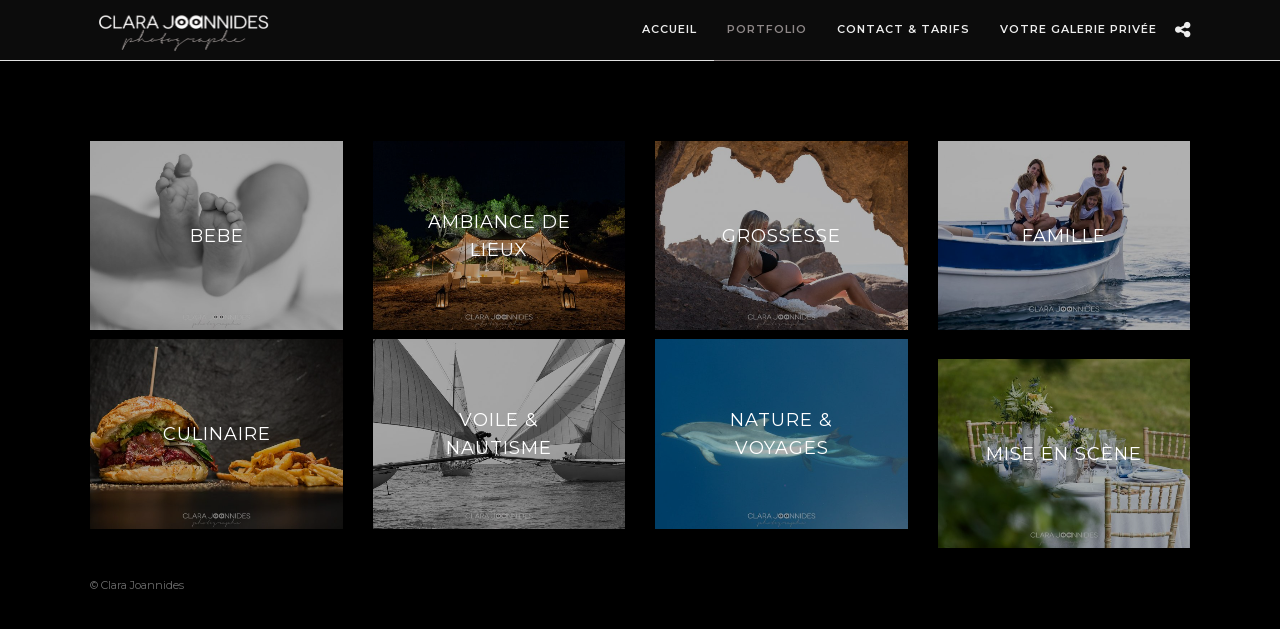

--- FILE ---
content_type: application/x-javascript
request_url: https://clarajoannides.com/wp-admin/admin-ajax.php?action=photography_script_gallery_masonry&id=17688463821114212137&gutter=30&filter=0&next_action=photography_portfolio_grid&columns=3&type=grid&layout=contain&page_id=70
body_size: 408
content:
jQuery("#17688463821114212137").imagesLoaded().done( function( instance ) {
	setTimeout(function(){
		jQuery('#17688463821114212137').masonry({
		  itemSelector: '.element',
		  columnWidth: '.element',
		  gutter: 30,
		  percentPosition: true,
		  transitionDuration: 0,
		});

	    jQuery("#17688463821114212137").children(".element").children(".gallery_type").each(function(){
	        jQuery(this).addClass("fade-in");
	    });
	    
	    jQuery(window).trigger('hwparallax.reconfigure');
	}, 500);
});
